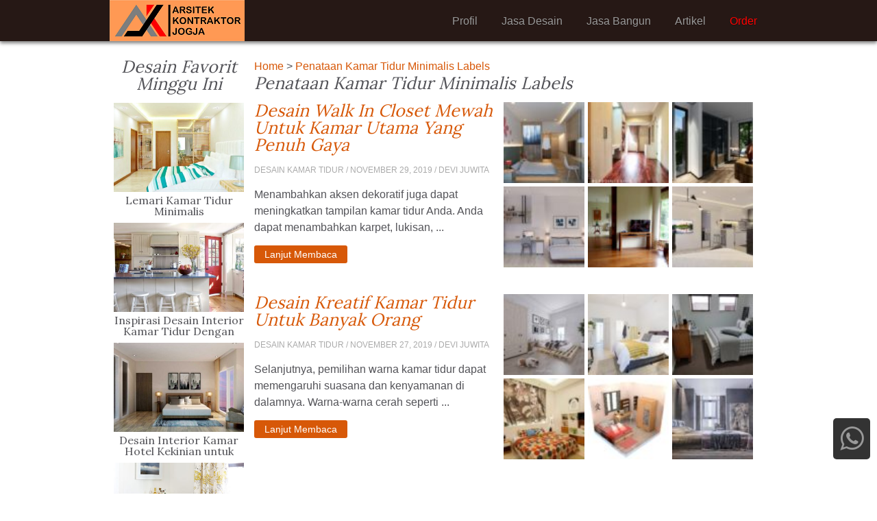

--- FILE ---
content_type: text/html; charset=UTF-8
request_url: https://arsitekkontraktorjogja.com/tag/penataan-kamar-tidur-minimalis/
body_size: 4433
content:
<!doctype html><html itemscope itemtype="http://schema.org/WebPage" itemid="http://arsitekkontraktorjogja.com/tag/penataan-kamar-tidur-minimalis"><head><title>Penataan Kamar Tidur Minimalis Labels: Desain Walk In Closet Mewah Untuk Kamar Utama Yang Penuh Gaya Kreatif Tidur Banyak Orang  Dekorasi Anak Perempuan Sederhana Minimalis| Arsitekkontraktorjogja</title><meta name="description" content="Penataan Kamar Tidur Minimalis Labels: Desain walk in closet mewah untuk kamar utama yang penuh gaya kreatif tidur banyak orang  dekorasi anak perempuan sederhana minimalis| Arsitekkontraktorjogja"/><meta name="keywords" content="Penataan Kamar Tidur Minimalis Labels: Desain walk in closet mewah untuk kamar utama yang penuh gaya kreatif tidur banyak orang  dekorasi anak perempuan sederhana minimalis| Arsitekkontraktorjogja"/><link rel="canonical" href="https://arsitekkontraktorjogja.com/tag/penataan-kamar-tidur-minimalis" /><meta name="robots" content="index,follow"/><link href="https://arsitekkontraktorjogja.com/wp-content/themes/ultrainstinct/a.css?v=1769292853" type="text/css" rel="stylesheet"/><link href="https://maxcdn.bootstrapcdn.com/font-awesome/4.7.0/css/font-awesome.min.css" type="text/css" rel="stylesheet"/><link href="https://fonts.googleapis.com/css?family=Lora" rel="stylesheet"/><meta name="viewport" content="width=device-width,minimum-scale=1,initial-scale=1"/><meta charset="utf-8"/><meta name="google-site-verification" content="gDvwaFMiZDKBU5LmJd41CTBh1bN50eFeOy3HZA8B054" /><link href="https://arsitekkontraktorjogja.com/wp-content/themes/ultrainstinct/a/icon.ico" rel="icon" type="image/x-icon"/><script>function nf(){if(top.location!=location){top.location.href=document.location.href;}}nf();</script></head><body id="top"><div id="r"><div class="k"><h2 id="l">Arsitekkontraktorjogja <i>Jasa Arsitek Jogja</i><a href="https://arsitekkontraktorjogja.com" title="Arsitekkontraktorjogja">Arsitekkontraktorjogja Jasa Arsitek Jogja</a></h2><div class="ta"><a href="https://arsitekkontraktorjogja.com/order/" rel="nofollow" title="order" style="color:red;"><b>Order</b></a><a href="https://arsitekkontraktorjogja.com/category/style-desain/" rel="refrensi" title="refrensi"><b>Artikel</b></a><a href="https://arsitekkontraktorjogja.com/bangun/" rel="nofollow" title="jasa bangun"><b>Jasa Bangun</b></a><a href="https://arsitekkontraktorjogja.com/desain/" rel="nofollow" title="jasa desain"><b>Jasa Desain</b></a><a href="https://arsitekkontraktorjogja.com/profil/" rel="nofollow" title="profil"><b>Profil</b></a><div class="b"></div></div></div></div><div id="k"><div id="j"><div><a rel="nofollow" href="https://arsitekkontraktorjogja.com" title="Back To Home">Home</a> > <a rel="nofollow">Penataan Kamar Tidur Minimalis Labels</a></div><h1>Penataan Kamar Tidur Minimalis Labels</h1><div class="gh ga t"><u><a href="https://arsitekkontraktorjogja.com/desain-walk-in-closet-mewah-untuk-kamar-utama-yang-penuh-gaya/kamar-tidur-minimalis-warna-biru-kamar-tidur-anak-laki-laki-kamar-tidur-utama-minimalis-desain-untuk-kamar-kecil/"><img src="https://arsitekkontraktorjogja.com/h/2019/11/kamar-tidur-minimalis-warna-biru-kamar-tidur-anak-laki-laki-kamar-tidur-utama-minimalis-desain-untuk-kamar-kecil-80x80.jpg" width="80" height="80" alt="Kamar Tidur Minimalis Warna Biru Anak Laki Utama Desain Untuk Kecil Walk In Closet Mewah Yang Penuh Gaya"/></a><a href="https://arsitekkontraktorjogja.com/desain-walk-in-closet-mewah-untuk-kamar-utama-yang-penuh-gaya/tata-ruang-kamar-ukuran-3x3-desain-rumah-minimalis-sederhana-2-kamar-kamar-tidur-modern-minimalis-kamar-minimalis-2x3/"><img src="https://arsitekkontraktorjogja.com/h/2019/11/tata-ruang-kamar-ukuran-3x3-desain-rumah-minimalis-sederhana-2-kamar-kamar-tidur-modern-minimalis-kamar-minimalis-2x3-80x80.jpg" width="80" height="80" alt="Tata Ruang Kamar Ukuran 3x3 Desain Rumah Minimalis Sederhana 2 Tidur Modern 2x3 Walk In Closet Mewah Untuk Utama Yang Penuh Gaya"/></a><a href="https://arsitekkontraktorjogja.com/desain-walk-in-closet-mewah-untuk-kamar-utama-yang-penuh-gaya/wallpaper-kamar-anak-perempuan-minimalis-desain-apartemen-2-kamar-tidur-kamar-tidur-minimalis-ukuran-2x3-model-dekorasi-kamar-tidur-sederhana/"><img src="https://arsitekkontraktorjogja.com/h/2019/11/wallpaper-kamar-anak-perempuan-minimalis-desain-apartemen-2-kamar-tidur-kamar-tidur-minimalis-ukuran-2x3-model-dekorasi-kamar-tidur-sederhana-80x80.jpg" width="80" height="80" alt="Wallpaper Kamar Anak Perempuan Minimalis Desain Apartemen 2 Tidur Ukuran 2x3 Model Dekorasi Sederhana Walk In Closet Mewah Untuk Utama Yang Penuh Gaya"/></a><a href="https://arsitekkontraktorjogja.com/desain-walk-in-closet-mewah-untuk-kamar-utama-yang-penuh-gaya/model-ruang-tidur-utama-kamar-gaming-minimalis-dekorasi-kamar-tidur-wanita-kamar-kayu-minimalis/"><img src="https://arsitekkontraktorjogja.com/h/2019/11/model-ruang-tidur-utama-kamar-gaming-minimalis-dekorasi-kamar-tidur-wanita-kamar-kayu-minimalis-80x80.jpg" width="80" height="80" alt="Model Ruang Tidur Utama Kamar Gaming Minimalis Dekorasi Wanita Kayu Desain Walk In Closet Mewah Untuk Yang Penuh Gaya"/></a><a href="https://arsitekkontraktorjogja.com/desain-walk-in-closet-mewah-untuk-kamar-utama-yang-penuh-gaya/desain-kamar-tingkat-minimalis-dekorasi-kamar-kartun-kamar-mandi-ukuran-2x3-meter-desain-kamar-minion-sederhana/"><img src="https://arsitekkontraktorjogja.com/h/2019/11/desain-kamar-tingkat-minimalis-dekorasi-kamar-kartun-kamar-mandi-ukuran-2x3-meter-desain-kamar-minion-sederhana-80x80.jpg" width="80" height="80" alt="Desain Kamar Tingkat Minimalis Dekorasi Kartun Mandi Ukuran 2x3 Meter Minion Sederhana Tidur Walk In Closet Mewah Untuk Utama Yang Penuh Gaya"/></a><a href="https://arsitekkontraktorjogja.com/desain-walk-in-closet-mewah-untuk-kamar-utama-yang-penuh-gaya/interior-kamar-tidur-3x4-kamar-mewah-minimalis-design-kamar-apartemen-minimalis-dekorasi-kamar-anak-perempuan-sederhana/"><img src="https://arsitekkontraktorjogja.com/h/2019/11/interior-kamar-tidur-3x4-kamar-mewah-minimalis-design-kamar-apartemen-minimalis-dekorasi-kamar-anak-perempuan-sederhana-80x80.jpg" width="80" height="80" alt="Interior Kamar Tidur 3x4 Mewah Minimalis Design Apartemen Dekorasi Anak Perempuan Sederhana Desain Walk In Closet Untuk Utama Yang Penuh Gaya"/></a></u></div><div class="kh n"><h2 class="jp"><a href="https://arsitekkontraktorjogja.com/desain-walk-in-closet-mewah-untuk-kamar-utama-yang-penuh-gaya/" title="Desain Walk In Closet Mewah Untuk Kamar Utama Yang Penuh Gaya">Desain Walk In Closet Mewah Untuk Kamar Utama Yang Penuh Gaya</a>Desain Walk In Closet Mewah Untuk Kamar Utama Yang Penuh Gaya</h2><p class="m"><strong>Desain Kamar Tidur</strong> / November 29, 2019 / Devi Juwita</p><blockquote><p>Menambahkan aksen dekoratif juga dapat meningkatkan tampilan kamar tidur Anda. Anda dapat menambahkan karpet, lukisan, ...</p></blockquote><a href="https://arsitekkontraktorjogja.com/desain-walk-in-closet-mewah-untuk-kamar-utama-yang-penuh-gaya/" class="p" rel="nofollow">Lanjut Membaca</a></div><div class="r"></div><div class="gh ga t"><u><a href="https://arsitekkontraktorjogja.com/desain-kreatif-kamar-tidur-untuk-banyak-orang/model-kamar-hello-kitty-sederhana-wallpaper-dinding-untuk-kamar-anak-perempuan-kamar-mandi-anak-sederhana-desain-kamar-tidur-sederhana/"><img src="https://arsitekkontraktorjogja.com/h/2019/11/model-kamar-hello-kitty-sederhana-wallpaper-dinding-untuk-kamar-anak-perempuan-kamar-mandi-anak-sederhana-desain-kamar-tidur-sederhana-80x80.jpg" width="80" height="80" alt="Model Kamar Hello Kitty Sederhana Wallpaper Dinding Untuk Anak Perempuan Mandi Desain Tidur Kreatif Banyak Orang"/></a><a href="https://arsitekkontraktorjogja.com/desain-kreatif-kamar-tidur-untuk-banyak-orang/menata-kamar-ukuran-4x4-desain-kamar-tidur-anak-sederhana-rumah-minimalis-dua-kamar-tidur-dekorasi-kamar-perempuan-sederhana/"><img src="https://arsitekkontraktorjogja.com/h/2019/11/menata-kamar-ukuran-4x4-desain-kamar-tidur-anak-sederhana-rumah-minimalis-dua-kamar-tidur-dekorasi-kamar-perempuan-sederhana-80x80.jpg" width="80" height="80" alt="Menata Kamar Ukuran 4x4 Desain Tidur Anak Sederhana Rumah Minimalis Dua Dekorasi Perempuan Kreatif Untuk Banyak Orang"/></a><a href="https://arsitekkontraktorjogja.com/desain-kreatif-kamar-tidur-untuk-banyak-orang/kamar-mandi-tidur-desain-minimalis-kamar-warna-cat-kamar-dewasa-desain-kamar-tidur-karakter/"><img src="https://arsitekkontraktorjogja.com/h/2019/11/kamar-mandi-tidur-desain-minimalis-kamar-warna-cat-kamar-dewasa-desain-kamar-tidur-karakter-80x80.jpg" width="80" height="80" alt="Kamar Mandi Tidur Desain Minimalis Warna Cat Dewasa Karakter Kreatif Untuk Banyak Orang"/></a><a href="https://arsitekkontraktorjogja.com/desain-kreatif-kamar-tidur-untuk-banyak-orang/dekorasi-kamar-bayi-model-desain-kamar-tidur-dekorasi-kamar-sempit-minimalis-kamar-sederhana-tapi-rapi/"><img src="https://arsitekkontraktorjogja.com/h/2019/11/dekorasi-kamar-bayi-model-desain-kamar-tidur-dekorasi-kamar-sempit-minimalis-kamar-sederhana-tapi-rapi-80x80.jpg" width="80" height="80" alt="Dekorasi Kamar Bayi Model Desain Tidur Sempit Minimalis Sederhana Tapi Rapi Kreatif Untuk Banyak Orang"/></a><a href="https://arsitekkontraktorjogja.com/desain-kreatif-kamar-tidur-untuk-banyak-orang/pintu-kamar-sederhana-model-cat-kamar-anak-kamar-tidur-shabby-chic-minimalis-desain-meja-kamar/"><img src="https://arsitekkontraktorjogja.com/h/2019/11/pintu-kamar-sederhana-model-cat-kamar-anak-kamar-tidur-shabby-chic-minimalis-desain-meja-kamar-80x80.jpg" width="80" height="80" alt="Pintu Kamar Sederhana Model Cat Anak Tidur Shabby Chic Minimalis Desain Meja Kreatif Untuk Banyak Orang"/></a><a href="https://arsitekkontraktorjogja.com/desain-kreatif-kamar-tidur-untuk-banyak-orang/desain-kamar-laki-kamar-tidur-plus-kamar-mandi-minimalis-kamar-tidur-elegan-modern-rumah-2-kamar-1-lantai/"><img src="https://arsitekkontraktorjogja.com/h/2019/11/desain-kamar-laki-kamar-tidur-plus-kamar-mandi-minimalis-kamar-tidur-elegan-modern-rumah-2-kamar-1-lantai-80x80.jpg" width="80" height="80" alt="Desain Kamar Laki Tidur Plus Mandi Minimalis Elegan Modern Rumah 2 1 Lantai Kreatif Untuk Banyak Orang"/></a></u></div><div class="kh n"><h2 class="jp"><a href="https://arsitekkontraktorjogja.com/desain-kreatif-kamar-tidur-untuk-banyak-orang/" title="Desain Kreatif Kamar Tidur Untuk Banyak Orang">Desain Kreatif Kamar Tidur Untuk Banyak Orang</a>Desain Kreatif Kamar Tidur Untuk Banyak Orang</h2><p class="m"><strong>Desain Kamar Tidur</strong> / November 27, 2019 / Devi Juwita</p><blockquote><p>Selanjutnya, pemilihan warna kamar tidur dapat memengaruhi suasana dan kenyamanan di dalamnya. Warna-warna cerah seperti ...</p></blockquote><a href="https://arsitekkontraktorjogja.com/desain-kreatif-kamar-tidur-untuk-banyak-orang/" class="p" rel="nofollow">Lanjut Membaca</a></div><div class="r"></div></div><div id="t"><div class="rs"><h2><blockquote>Desain Favorit Minggu Ini</blockquote></h2><div class="di"><a href="https://arsitekkontraktorjogja.com/lemari-kamar-tidur-minimalis/"><img class="rg" src="https://arsitekkontraktorjogja.com/h/2019/11/tatanan-kamar-tidur-minimalis-dekorasi-ruang-tidur-ruang-tidur-anak-perempuan-kamar-mewah-anak-perempuan-364x250.jpg" alt="Lemari Kamar Tidur Minimalis" width="364" height="250" /></a><h2 class="hd">Lemari Kamar Tidur Minimalis</h2><div class="r"></div></div><div class="di"><a href="https://arsitekkontraktorjogja.com/inspirasi-desain-interior-kamar-tidur-dengan-lantai-parket/"><img class="rg" src="https://arsitekkontraktorjogja.com/h/2019/11/warna-cat-kamar-tidur-pink-dekorasi-kamar-arema-bentuk-kamar-minimalis-desain-kamar-tidur-low-budget-364x250.jpg" alt="Inspirasi Desain Interior Kamar Tidur Dengan Lantai Parket" width="364" height="250" /></a><h3 class="hd">Inspirasi Desain Interior Kamar Tidur Dengan Lantai Parket</h3><div class="r"></div></div><div class="di"><a href="https://arsitekkontraktorjogja.com/desain-interior-kamar-hotel-kekinian-untuk-liburan-yang-penuh-gaya/"><img class="rg" src="https://arsitekkontraktorjogja.com/h/2019/11/wallpaper-kamar-tidur-anak-laki-laki-desain-kamar-tidur-2020-kamar-tidur-minimalis-ukuran-3x3-desain-kamar-tidur-minimalis-ukuran-3x3-364x250.jpg" alt="Desain Interior Kamar Hotel Kekinian untuk Liburan yang Penuh Gaya" width="364" height="250" /></a><h4 class="hd">Desain Interior Kamar Hotel Kekinian untuk Liburan yang Penuh Gaya</h4><div class="r"></div></div><div class="di"><a href="https://arsitekkontraktorjogja.com/pencahayaan-ruang-cantik-dengan-standing-lamp/"><img class="rg" src="https://arsitekkontraktorjogja.com/h/2019/11/menata-ruang-tidur-sempit-kamar-tidur-unik-minimalis-desain-interior-kamar-anak-perempuan-kamar-tidur-minimalis-ukuran-3x3-364x250.jpg" alt="Pencahayaan Ruang Cantik dengan Standing Lamp" width="364" height="250" /></a><h5 class="hd">Pencahayaan Ruang Cantik dengan Standing Lamp</h5><div class="r"></div></div><div class="di"><a href="https://arsitekkontraktorjogja.com/inspirasi-desain-interior-kamar-tidur-bagi-penyuka-warna-hitam-putih/"><img class="rg" src="https://arsitekkontraktorjogja.com/h/2019/11/design-interior-kamar-tidur-minimalis-design-interior-kamar-minimalis-kamar-pink-minimalis-interior-kamar-ukuran-3x3-364x250.jpg" alt="Inspirasi Desain Interior Kamar Tidur Bagi Penyuka Warna Hitam Putih" width="364" height="250" /></a><h6 class="hd">Inspirasi Desain Interior Kamar Tidur Bagi Penyuka Warna Hitam Putih</h6><div class="r"></div></div><div class="r"></div></div><ul><li class="jt">Kategori</li><li class="cat-item cat-item-554"><a rel="nofollow" href="https://arsitekkontraktorjogja.com/category/desain-ruangan/desain-dapur/">Desain Dapur</a></li><li class="cat-item cat-item-557"><a rel="nofollow" href="https://arsitekkontraktorjogja.com/category/desain-ruangan/desain-kamar-mandi/">Desain Kamar Mandi</a></li><li class="cat-item cat-item-555"><a rel="nofollow" href="https://arsitekkontraktorjogja.com/category/desain-ruangan/desain-kamar-tidur/">Desain Kamar Tidur</a></li><li class="cat-item cat-item-553"><a rel="nofollow" href="https://arsitekkontraktorjogja.com/category/desain-ruangan/">Desain Ruangan</a></li><li class="cat-item cat-item-4006"><a rel="nofollow" href="https://arsitekkontraktorjogja.com/category/portofolio/">Portofolio</a></li><li class="cat-item cat-item-2"><a rel="nofollow" href="https://arsitekkontraktorjogja.com/category/style-desain/style-classic/">Style Classic</a></li><li class="cat-item cat-item-1"><a rel="nofollow" href="https://arsitekkontraktorjogja.com/category/style-desain/">Style Desain</a></li><li class="cat-item cat-item-3"><a rel="nofollow" href="https://arsitekkontraktorjogja.com/category/style-desain/style-ethnic/">Style Ethnic</a></li><li class="cat-item cat-item-4"><a rel="nofollow" href="https://arsitekkontraktorjogja.com/category/style-desain/style-industrial/">Style Industrial</a></li><li class="cat-item cat-item-5"><a rel="nofollow" href="https://arsitekkontraktorjogja.com/category/style-desain/style-kontemporer/">Style Kontemporer</a></li><li class="cat-item cat-item-6"><a rel="nofollow" href="https://arsitekkontraktorjogja.com/category/style-desain/style-scandinavian/">Style Scandinavian</a></li></ul><p class="jt">Pencarian Populer</p><div><a href="https://arsitekkontraktorjogja.com/tag/cat-kamar-anak-laki-laki/" rel="nofollow" style="font-size:18px;">cat kamar anak laki laki</a> <a href="https://arsitekkontraktorjogja.com/tag/menata-kamar-tidur-sempit-sederhana/" rel="nofollow" style="font-size:18px;">menata kamar tidur sempit sederhana</a> <a href="https://arsitekkontraktorjogja.com/tag/dekorasi-kamar-bayi/" rel="nofollow" style="font-size:21px;">dekorasi kamar bayi</a> <a href="https://arsitekkontraktorjogja.com/tag/warna-cat-untuk-kamar-mandi/" rel="nofollow" style="font-size:26px;">warna cat untuk kamar mandi</a> <a href="https://arsitekkontraktorjogja.com/tag/desain-kamar-hotel-3x4/" rel="nofollow" style="font-size:17px;">desain kamar hotel 3x4</a> <a href="https://arsitekkontraktorjogja.com/tag/wallpaper-kamar-tidur-minimalis/" rel="nofollow" style="font-size:21px;">wallpaper kamar tidur minimalis</a> <a href="https://arsitekkontraktorjogja.com/tag/desain-kamar-unicorn/" rel="nofollow" style="font-size:20px;">desain kamar unicorn</a> <a href="https://arsitekkontraktorjogja.com/tag/keramik-kamar-tidur-sederhana/" rel="nofollow" style="font-size:17px;">keramik kamar tidur sederhana</a> <a href="https://arsitekkontraktorjogja.com/tag/model-kamar-anak-perempuan/" rel="nofollow" style="font-size:18px;">model kamar anak perempuan</a> <a href="https://arsitekkontraktorjogja.com/tag/dekorasi-kamar-pengantin-sederhana-tapi-elegan/" rel="nofollow" style="font-size:22px;">dekorasi kamar pengantin sederhana tapi elegan</a> <a href="https://arsitekkontraktorjogja.com/tag/desain-kamar-2x3/" rel="nofollow" style="font-size:23px;">desain kamar 2x3</a> <a href="https://arsitekkontraktorjogja.com/tag/desain-kamar-tidur-anak-laki-laki-modern/" rel="nofollow" style="font-size:23px;">desain kamar tidur anak laki laki modern</a> <a href="https://arsitekkontraktorjogja.com/tag/kamar-tidur-anak-perempuan-sederhana/" rel="nofollow" style="font-size:16px;">kamar tidur anak perempuan sederhana</a> <a href="https://arsitekkontraktorjogja.com/tag/wallpaper-kamar-anak-perempuan-minimalis/" rel="nofollow" style="font-size:24px;">wallpaper kamar anak perempuan minimalis</a> <a href="https://arsitekkontraktorjogja.com/tag/dekorasi-kamar-tidur-anak/" rel="nofollow" style="font-size:18px;">dekorasi kamar tidur anak</a> </div><ul><li class="jt">Postingan Terbaru</li><li><a rel='nofollow' href='https://arsitekkontraktorjogja.com/desain-rumah-2-lantai-bapak-iskandar-di-sleman/'>Desain Rumah 2 Lantai Bapak Iskandar di Sleman</a></li><li><a rel='nofollow' href='https://arsitekkontraktorjogja.com/desain-rumah-dan-kantor-2-lantai-bapak-pandu-maguwoharjo-sleman/'>Desain Rumah dan Kantor 2 Lantai Bapak Pandu Maguwoharjo, Sleman</a></li><li><a rel='nofollow' href='https://arsitekkontraktorjogja.com/desain-rumah-2-lantai-bapak-rei-di-jakarta/'>Desain Rumah 2 Lantai Bapak Rei di Jakarta</a></li><li><a rel='nofollow' href='https://arsitekkontraktorjogja.com/desain-rumah-classic-1-lantai-bapak-sigit-di-klaten/'>Desain Rumah Classic 1 Lantai Bapak Sigit di Klaten</a></li><li><a rel='nofollow' href='https://arsitekkontraktorjogja.com/desain-rumah-1-lantai-bapak-sonny-sleman/'>Desain Rumah 1 Lantai Bapak Sonny Sleman</a></li></ul></div><div class="r"></div><div><div class="r"></div></div></div><div id="c"><div class="k"><i><p class="js">PROFIL</p><ul class="jsj"><blockquote><p>Arsitek Kontraktor Jogja merupakan perusahaan dalam bidang jasa perencanaan dan pelaksanaan pembangunan dengan tenaga ahli pilihan didalamnya. Inovasi desain dan penggunaan material modern yang lebih kuat dan praktis merupakan salah satu prinsip dasar kami dalam membentuk perusahaan ini.</p></blockquote></ul></i><i><p class="js">LOKASI</p><ul class="jsj"><blockquote><p> Arsitek Kontraktor Jogja</p><a class="url" href="https://g.co/kgs/qQB1me" rel="nofollow" target="_blank"> Pakuwon Mall Yogyakarta, HQ Lantai 3, Jl. Ring Road Utara, Kaliwaru, Condongcatur, Kec. Depok, Kabupaten Sleman, Daerah Istimewa Yogyakarta 55281</a><p>Melayani Yogyakarta dan sekitarnya (Solo, Klaten, Boyolali, Salatiga, Magelang)</p></blockquote></ul></i><i><p class="js">KONTAK</p><ul class="jsj"><p><a href="https://api.whatsapp.com/send?phone=6283869324763&text=Halo%20Arsitek%20Kontraktor%20Jogja,%20Saya%20mau%20konsultasi">083869324763</a> (Konsultasi)</p><blockquote><p><a href="https://api.whatsapp.com/send?phone=6283869324763&text=Halo%20Arsitek%20Kontraktor%20Jogja,%20Saya%20ada%20penawaran">083869324763</a> (Kerjasama dan Penawaran Produk)</p></blockquote><p><a href="https://instagram.com/griyadesain_jogja?igshid=YmMyMTA2M2Y=">@griyadesain_jogja</a> (Instagram)</p><p><a href="/cdn-cgi/l/email-protection" class="__cf_email__" data-cfemail="e98f8880938f8883889bc78f8fa98e84888085c78a8684">[email&#160;protected]</a></p></ul></i><div class="b"></div><blockquote><p class="kt"><a href="https://arsitekkontraktorjogja.com/profil/" rel="nofollow">About Arsitekkontraktorjogja</a> - <a href="https://arsitekkontraktorjogja.com/contact/" rel="nofollow">Contact Us</a></p><p class="kt"><a href="https://arsitekkontraktorjogja.com/copyright/" rel="nofollow">Intellectual Property Protection</a> - <a href="https://arsitekkontraktorjogja.com/privacy/" rel="nofollow">Privacy Policy</a> - <a href="https://arsitekkontraktorjogja.com/terms/" rel="nofollow">Terms of Use</a></p><p class="kt">&#169; 2026 Arsitekkontraktorjogja All rights reserved.</p></blockquote></div></div><div id ="m"><a class="fa fa-whatsapp" href="https://api.whatsapp.com/send?phone=6283869324763&text=Halo%20Arsitek%20Kontraktor%20Jogja,%20Saya%20mau%20konsultasi" target="_blank" rel="nofollow"></a></div><script data-cfasync="false" src="/cdn-cgi/scripts/5c5dd728/cloudflare-static/email-decode.min.js"></script><script async src="https://www.googletagmanager.com/gtag/js?id=UA-149680565-1"></script> <script> window.dataLayer = window.dataLayer || []; function gtag(){dataLayer.push(arguments);} gtag('js', new Date()); gtag('config', 'UA-149680565-1'); </script><script defer src="https://static.cloudflareinsights.com/beacon.min.js/vcd15cbe7772f49c399c6a5babf22c1241717689176015" integrity="sha512-ZpsOmlRQV6y907TI0dKBHq9Md29nnaEIPlkf84rnaERnq6zvWvPUqr2ft8M1aS28oN72PdrCzSjY4U6VaAw1EQ==" data-cf-beacon='{"version":"2024.11.0","token":"e0b018c0d1424badb79f99ba449c386a","r":1,"server_timing":{"name":{"cfCacheStatus":true,"cfEdge":true,"cfExtPri":true,"cfL4":true,"cfOrigin":true,"cfSpeedBrain":true},"location_startswith":null}}' crossorigin="anonymous"></script>
</body></html>